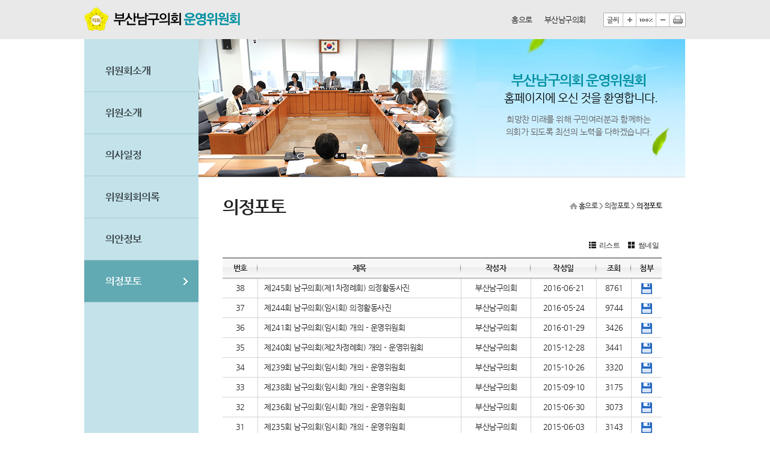

--- FILE ---
content_type: text/html; charset=UTF-8
request_url: https://council.bsnamgu.go.kr/standing/board/bbs?bbs_id=gallery&reform=list&list_style=list&page=6&flag=&keyword=&search_code=C101&filter=latest
body_size: 24091
content:
<!DOCTYPE html>
<html lang="ko">
	<head>
	<meta charset="utf-8">
	<meta http-equiv="X-UA-Compatible" content="IE=edge" />
	<meta name="viewport" content="width=device-width, initial-scale=1" />
	<!--
	<meta http-equiv="Cache-Control" content="no-cache" />
	<meta http-equiv="Pragma" content="no-cache" />
	<meta http-equiv="imagetoolbar" content="no" />
	-->
	<meta name="robots" content="index,follow" />
	<meta name="subject" content="부산광역시 남구의회 - 운영위원회 홈페이지 : 의정포토 > 목록" />
	<meta name="keywords" content="대한민국,부산광역시 남구의회,운영위원회 홈페이지,의정포토 > 목록" />
	<meta name="description" content="부산광역시 남구의회 - 운영위원회 홈페이지 : 의정포토 > 목록" />
	<meta name="copyright" content="Copyright 2016 NAM-GU DISTRICT COUNCIL BUSAN METROPOLITAN CITY.  & jeyun corp." />
	<meta name="classification" content="internet" />
	<meta name="language" content="ko" />
	<title>목록 > 의정포토 > 부산광역시 남구의회의회 - 운영위원회 홈페이지</title>
	<link rel="stylesheet" type="text/css" href="/css/bootstrap.css" />
	<link rel="stylesheet" type="text/css" href="/css/bootstrap-theme.css" />
	<link rel="stylesheet" type="text/css" href="/css/common.css?1764545776" />
	<link rel="stylesheet" type="text/css" href="/css/board.css?1764545776" /> 
	<link rel="stylesheet" type="text/css" href="/css/standing/layout.css?1764545776" />
	<link rel="stylesheet" type="text/css" href="/css/standing/content.css?1764545776" />
	
	<link rel="stylesheet" type="text/css" href="/vendor/jquery/jquery_ui/jquery-ui.theme.min.css" />
	<!-- <link rel="stylesheet" type="text/css" href="/vendor/plugins/fullcalendar/fullcalendar.css" /> -->
	<link rel="stylesheet" type="text/css" href="/vendor/jquery/jquery_ui/jquery-ui.min.css" />

			<link rel="stylesheet" type="text/css" href="/css/calendar.css?1764545776" />
	
	<script src="/js/jquery.js"></script>
	<script src="/js/basic.js"></script>
	<script src="/js/js_rolling.js"></script>
	<script src="/js/jquery.cycle.all.min.js"></script>
	<script src="/js/bootstrap.min.js"></script>

	<!--[if lt IE 9]>
		<script src="http://css3-mediaqueries-js.googlecode.com/svn/trunk/css3-mediaqueries.js"></script>
		<script src="https://oss.maxcdn.com/html5shiv/3.7.2/html5shiv.min.js"></script>
		<script src="https://oss.maxcdn.com/respond/1.4.2/respond.min.js"></script>
	<![endif]-->

<!-- bbs -->
<!-- gallery -->
</head>
<body id="bg_sub">

<!-- 헤더  -->
<div id="headArea">
	<div id="header">
		<p id="skip-navigation"><a href="#fontSize" id="top">본문바로가기</a></p>
		<div class="m allmenu" >
			<button type="button" class="btn btn-default " aria-label="Justify" data-toggle="collapse" data-target="#navbar" aria-expanded="false" aria-controls="navbar">
				<span class="glyphicon glyphicon-align-justify" aria-hidden="true"></span>
			</button>
		</div>

		<h1><a href="/standing/main?search_code=C101"><img src="/images/standing/common/C101.png" alt="부산남구의회 운영위원회" /></a></h1>

		<div class="m home">
			<a href="/standing/main?search_code=C101" class="btn btn-default" aria-label="Home">
				<span class="glyphicon glyphicon-home" aria-hidden="true"></span>
				<span class="hide">HOME</span>
			</a>
		</div>

		<h2 class="skip">상단 사용자메뉴</h2>
		<div id="lnb" class="w">
			
			<!-- 글로벌링크 -->
			<h3 class="skip">글로벌링크</h3>
			<ul id="global">
				<li class="start"><a href="/standing/main?search_code=C101">홈으로</a></li>
				<li class="end"><a href="/" target="_blank" title="부산남구의회 새창열림">부산남구의회</a></li>
			</ul>
			
			<!-- 글자크기조절-->
			<div id="font_control">
				<ul>
					<li><img src="/images/standing/common/tit_font.gif" alt="글씨" /></li>
					<li><a href="#global" onclick="zoom_it(1);" title="글자크기를 한단계 확대합니다." ><img src="/images/standing/common/btn_big.gif" alt="글자크기를 한단계 확대"/></a></li>
					<li><a href="#global" onclick="window.location.reload();" title="글자크기를 기본크기로 변경합니다."><img src="/images/standing/common/btn_def.gif" alt="글자크기를 기본크기로 변경" /></a></li>
					<li><a href="#global" onclick="zoom_it(-1);" title="글자크기를 한단계 축소합니다."><img src="/images/standing/common/btn_small.gif" alt="글자크기를 한단계 축소" /></a></li>
					<li><a href="/standing/preview/sub_preview?pagetitle=%EC%9D%98%EC%A0%95%ED%8F%AC%ED%86%A0+%3E+%EB%B6%80%EC%82%B0%EA%B4%91%EC%97%AD%EC%8B%9C+%EB%82%A8%EA%B5%AC%EC%9D%98%ED%9A%8C" onclick="window.open(this.href, 'printPage', 'width=800,height=600,top=100,left=100,scrollbars=yes,resizable=no'); return false;" target="_blank" title="현재페이지를 인쇄합니다.(새창열림)" ><img src="/images/standing/common/btn_print.gif" alt="프린트" /></a></li>
				</ul>
				<noscript>
					<p id="font_acc"><a href="/kr/guide/cms?cms_id=wap3">글자크기안내</a></p>
				</noscript>
			</div>
		</div>
	</div>

</div>
<div id="navmenu" class="m">
	<ul id="navbar" class="nav navbar-nav collapse" aria-expanded="false">
			<li class='menu1 first current'><a href='/standing/intro?search_code=C101' title='위원회소개 바로가기'>위원회소개</a>
		<div class='menu'>
		</div>
	</li>
	<li class='menu2 current'><a href='/standing/member?search_code=C101' title='위원소개 바로가기'>위원소개</a>
		<div class='menu'>
		</div>
	</li>
	<li class='menu3 current'><a href='/standing/agenda?search_code=C101' title='의사일정 바로가기'>의사일정</a>
		<div class='menu'>
		</div>
	</li>
	<li class='menu4 current'><a href='/standing/minutes?search_code=C101' title='위원회회의록 바로가기'>위원회회의록</a>
		<div class='menu'>
		</div>
	</li>
	<li class='menu5 current'><a href='/standing/bill?search_code=C101' title='의안정보 바로가기'>의안정보</a>
		<div class='menu'>
		</div>
	</li>
	<li class='menu6 last current_on'><a href='/standing/board/bbs?bbs_id=gallery&search_code=C101' title='의정포토 바로가기'>의정포토</a>
		<div class='menu'>
		</div>
	</li>
	</ul>
</div>
<!-- //헤더  -->
<!-- //메인메뉴 -->
<div id="containerArea">
	<div id="container">
	<!-- 메인메뉴 -->
		<h2 class="skip">상단 사용자메뉴</h2>
		<div id="mainmenu" class="w">
			<ul id="topmenu">
				<li class='menu1 first current'><a href='/standing/intro?search_code=C101' title='위원회소개 바로가기'>위원회소개</a>
		<div class='menu'>
		</div>
	</li>
	<li class='menu2 current'><a href='/standing/member?search_code=C101' title='위원소개 바로가기'>위원소개</a>
		<div class='menu'>
		</div>
	</li>
	<li class='menu3 current'><a href='/standing/agenda?search_code=C101' title='의사일정 바로가기'>의사일정</a>
		<div class='menu'>
		</div>
	</li>
	<li class='menu4 current'><a href='/standing/minutes?search_code=C101' title='위원회회의록 바로가기'>위원회회의록</a>
		<div class='menu'>
		</div>
	</li>
	<li class='menu5 current'><a href='/standing/bill?search_code=C101' title='의안정보 바로가기'>의안정보</a>
		<div class='menu'>
		</div>
	</li>
	<li class='menu6 last current_on'><a href='/standing/board/bbs?bbs_id=gallery&search_code=C101' title='의정포토 바로가기'>의정포토</a>
		<div class='menu'>
		</div>
	</li>
			</ul>
			<script>
				//<![CDATA[
					$(function(){
						$("#search_code").change(function(){
							location.href = "/standing/main?search_code="+$(this).val();
						});
					});
					initNavigation();
				//]]>
			</script>
		</div>
		<hr /><div id="subRight">
	<div id="visual" class="w">
		<div class="slogan">
			<strong>부산남구의회 운영위원회</strong>
			<span>홈페이지에 오신 것을 환영합니다.</span>
			<p>희망찬 미래를 위해 구민여러분과 함께하는 <br />의회가 되도록 최선의 노력을 다하겠습니다.</p>
		</div>
		<img src="/images/standing/common/subvisual_C101.jpg?ver=251126" alt="" />
	</div>
	<!-- 프린트영역 -->
	<div id="content">
		<div id="pageInfo">
			<div class="pageTitle">
				<h3>의정포토</h3>
			</div>
						<p class="loc w"><a href="/standing/main?search_code=C101" title="홈페이지로 바로가기">홈으로</a> &gt; 의정포토 &gt; <span class="loc_current">의정포토</span></p>
					</div>
		<!-- 글자크기조절 -->
		<div id="fontSize">
			<div id="sub_default"><div id="sub_gallery">
		<div class="board_btn">
		<ul>
			<li><a href="/standing/board/bbs?bbs_id=gallery&list_style=list&page=6&flag=&keyword=&search_code=C101&filter=latest" class="btn btn-default btn-xs" title="리스트 형태로 보기"><i class='glyphicon glyphicon-th-list pr5'></i><span>리스트</span></a></li>
			<li><a href="/standing/board/bbs?bbs_id=gallery&list_style=&page=6&flag=&keyword=&search_code=C101&filter=latest" class="btn btn-default btn-xs" title="썸네일 형태로 보기"><i class='glyphicon glyphicon-th-large pr5'></i><span>썸네일</span></a></li>
		</ul>
	</div>
		<!-- 공공누리 유형 -->
	
	
	
		<table class="board_list bbs_gallery">
		<caption>의정포토 글목록 - 각항목은 번호, 제목, 작성자, 작성일, 조회수, 첨부파일로 구분됨 제목클릭시 상세페이지로 이동</caption>
		<colgroup>
				<col style="width: 8%">
				<col style="width: auto">
				<col style="width: 16%">
				<col style="width: 15%">
				<col style="width: 8%">
				<col style="width: 7%">
				<!--
				<col width="8%" />
				<col width="*" />
				<col width="16%" />
				<col width="15%" />
				<col width="8%" />
				<col width="7%" />
				-->
			</colgroup>
		<thead>
			<tr>
				<th scope="col">번호</th>
				<th scope="col">제목</th>
				<th scope="col">작성자</th>
				<th scope="col">작성일</th>
				<th scope="col">조회</th>
				<th scope="col" class="last-child">첨부</th>
			</tr>
		</thead>
		<tbody>
		
		
			<tr>
				<td>38</td>
				<td class="con">
										<a href="?bbs_id=gallery&reform=view&uid=7B0EC6352E1A76AF120FDCF9DAA94452&list_style=list&page=6&flag=&keyword=&search_code=C101&filter=latest" title="제245회 남구의회(제1차정례회) 의정활동사진 내용보기">제245회 남구의회(제1차정례회) 의정활동사진</a>									</td>
				
				
											<td class="author"><span title="부산남구의회">부산남구의회</span></td>
							
														
							
				
				<td class="date"><span title="2016년 6월 21일 14시 23분">2016-06-21</span></td>
				<td>8761</td>
				<td class="last-child"><img class='attach' src='/images/board/file.gif' alt='첨부파일 있음' /></td>
			</tr>

		
			<tr>
				<td>37</td>
				<td class="con">
										<a href="?bbs_id=gallery&reform=view&uid=3F42A69AF4766BE17E46CAA1235AB65E&list_style=list&page=6&flag=&keyword=&search_code=C101&filter=latest" title="제244회 남구의회(임시회) 의정활동사진 내용보기">제244회 남구의회(임시회) 의정활동사진</a>									</td>
				
				
											<td class="author"><span title="부산남구의회">부산남구의회</span></td>
							
														
							
				
				<td class="date"><span title="2016년 5월 24일 14시 29분">2016-05-24</span></td>
				<td>9744</td>
				<td class="last-child"><img class='attach' src='/images/board/file.gif' alt='첨부파일 있음' /></td>
			</tr>

		
			<tr>
				<td>36</td>
				<td class="con">
										<a href="?bbs_id=gallery&reform=view&uid=C003F58F604833BA091C3CDE06CC54CE&list_style=list&page=6&flag=&keyword=&search_code=C101&filter=latest" title="제241회 남구의회(임시회) 개의 - 운영위원회 내용보기">제241회 남구의회(임시회) 개의 - 운영위원회</a>									</td>
				
				
											<td class="author"><span title="부산남구의회">부산남구의회</span></td>
							
														
							
				
				<td class="date"><span title="2016년 1월 29일 00시 00분">2016-01-29</span></td>
				<td>3426</td>
				<td class="last-child"><img class='attach' src='/images/board/file.gif' alt='첨부파일 있음' /></td>
			</tr>

		
			<tr>
				<td>35</td>
				<td class="con">
										<a href="?bbs_id=gallery&reform=view&uid=AB83C7E33089297521C8BB2977A7EF78&list_style=list&page=6&flag=&keyword=&search_code=C101&filter=latest" title="제240회 남구의회(제2차정례회) 개의 - 운영위원회 내용보기">제240회 남구의회(제2차정례회) 개의 - 운영위원회</a>									</td>
				
				
											<td class="author"><span title="부산남구의회">부산남구의회</span></td>
							
														
							
				
				<td class="date"><span title="2015년 12월 28일 00시 00분">2015-12-28</span></td>
				<td>3441</td>
				<td class="last-child"><img class='attach' src='/images/board/file.gif' alt='첨부파일 있음' /></td>
			</tr>

		
			<tr>
				<td>34</td>
				<td class="con">
										<a href="?bbs_id=gallery&reform=view&uid=87F24B9ACEE23DE832E933920B40E0F0&list_style=list&page=6&flag=&keyword=&search_code=C101&filter=latest" title="제239회 남구의회(임시회) 개의 - 운영위원회 내용보기">제239회 남구의회(임시회) 개의 - 운영위원회</a>									</td>
				
				
											<td class="author"><span title="부산남구의회">부산남구의회</span></td>
							
														
							
				
				<td class="date"><span title="2015년 10월 26일 00시 00분">2015-10-26</span></td>
				<td>3320</td>
				<td class="last-child"><img class='attach' src='/images/board/file.gif' alt='첨부파일 있음' /></td>
			</tr>

		
			<tr>
				<td>33</td>
				<td class="con">
										<a href="?bbs_id=gallery&reform=view&uid=726BAE67D6C986692125623D4D4222AB&list_style=list&page=6&flag=&keyword=&search_code=C101&filter=latest" title="제238회 남구의회(임시회) 개의 - 운영위원회 내용보기">제238회 남구의회(임시회) 개의 - 운영위원회</a>									</td>
				
				
											<td class="author"><span title="부산남구의회">부산남구의회</span></td>
							
														
							
				
				<td class="date"><span title="2015년 9월 10일 00시 00분">2015-09-10</span></td>
				<td>3175</td>
				<td class="last-child"><img class='attach' src='/images/board/file.gif' alt='첨부파일 있음' /></td>
			</tr>

		
			<tr>
				<td>32</td>
				<td class="con">
										<a href="?bbs_id=gallery&reform=view&uid=DD6A34913B581FAFDB92931390B01916&list_style=list&page=6&flag=&keyword=&search_code=C101&filter=latest" title="제236회 남구의회(임시회) 개의 - 운영위원회 내용보기">제236회 남구의회(임시회) 개의 - 운영위원회</a>									</td>
				
				
											<td class="author"><span title="부산남구의회">부산남구의회</span></td>
							
														
							
				
				<td class="date"><span title="2015년 6월 30일 00시 00분">2015-06-30</span></td>
				<td>3073</td>
				<td class="last-child"><img class='attach' src='/images/board/file.gif' alt='첨부파일 있음' /></td>
			</tr>

		
			<tr>
				<td>31</td>
				<td class="con">
										<a href="?bbs_id=gallery&reform=view&uid=A234FC8366DA0B1CFC75935A2CB61050&list_style=list&page=6&flag=&keyword=&search_code=C101&filter=latest" title="제235회 남구의회(임시회) 개의 - 운영위원회 내용보기">제235회 남구의회(임시회) 개의 - 운영위원회</a>									</td>
				
				
											<td class="author"><span title="부산남구의회">부산남구의회</span></td>
							
														
							
				
				<td class="date"><span title="2015년 6월 3일 00시 00분">2015-06-03</span></td>
				<td>3143</td>
				<td class="last-child"><img class='attach' src='/images/board/file.gif' alt='첨부파일 있음' /></td>
			</tr>

		
			<tr>
				<td>30</td>
				<td class="con">
										<a href="?bbs_id=gallery&reform=view&uid=1E6C6A80737966B4D5A1A833F1500813&list_style=list&page=6&flag=&keyword=&search_code=C101&filter=latest" title="제232회 남구의회(임시회) 개의 - 운영위원회 내용보기">제232회 남구의회(임시회) 개의 - 운영위원회</a>									</td>
				
				
											<td class="author"><span title="부산남구의회">부산남구의회</span></td>
							
														
							
				
				<td class="date"><span title="2015년 3월 6일 00시 00분">2015-03-06</span></td>
				<td>3203</td>
				<td class="last-child"><img class='attach' src='/images/board/file.gif' alt='첨부파일 있음' /></td>
			</tr>

		
			<tr>
				<td>29</td>
				<td class="con">
										<a href="?bbs_id=gallery&reform=view&uid=0F404C985D5360BD28D972BDCED19254&list_style=list&page=6&flag=&keyword=&search_code=C101&filter=latest" title="제231회 남구의회(제2차정례회) 개의 - 운영위원회  내용보기">제231회 남구의회(제2차정례회) 개의 - 운영위원회 </a>									</td>
				
				
											<td class="author"><span title="부산남구의회">부산남구의회</span></td>
							
														
							
				
				<td class="date"><span title="2014년 12월 24일 00시 00분">2014-12-24</span></td>
				<td>3236</td>
				<td class="last-child"><img class='attach' src='/images/board/file.gif' alt='첨부파일 있음' /></td>
			</tr>

		
			<tr>
				<td>28</td>
				<td class="con">
										<a href="?bbs_id=gallery&reform=view&uid=6B15286C1DC92FD56187D509140EB381&list_style=list&page=6&flag=&keyword=&search_code=C101&filter=latest" title="제230회 남구의회(임시회) 개의 - 운영위원회  내용보기">제230회 남구의회(임시회) 개의 - 운영위원회 </a>									</td>
				
				
											<td class="author"><span title="부산남구의회">부산남구의회</span></td>
							
														
							
				
				<td class="date"><span title="2014년 11월 6일 00시 00분">2014-11-06</span></td>
				<td>2991</td>
				<td class="last-child"><img class='attach' src='/images/board/file.gif' alt='첨부파일 있음' /></td>
			</tr>

		
			<tr>
				<td>27</td>
				<td class="con">
										<a href="?bbs_id=gallery&reform=view&uid=8804E7F97FC15EAD0A9B6E4E4AB35D1F&list_style=list&page=6&flag=&keyword=&search_code=C101&filter=latest" title="제229회 남구의회(제1차정례회) 개의 - 운영위원회 내용보기">제229회 남구의회(제1차정례회) 개의 - 운영위원회</a>									</td>
				
				
											<td class="author"><span title="부산남구의회">부산남구의회</span></td>
							
														
							
				
				<td class="date"><span title="2014년 9월 22일 00시 00분">2014-09-22</span></td>
				<td>3002</td>
				<td class="last-child"><img class='attach' src='/images/board/file.gif' alt='첨부파일 있음' /></td>
			</tr>

				</tbody>
	</table>
	<div id='pagingNav'><a class='num' href='/standing/board/bbs?bbs_id=gallery&reform=list&list_style=list&page=1&flag=&keyword=&search_code=C101&filter=latest' title='1 페이지로 이동'>1</a><a class='num' href='/standing/board/bbs?bbs_id=gallery&reform=list&list_style=list&page=2&flag=&keyword=&search_code=C101&filter=latest' title='2 페이지로 이동'>2</a><a class='num' href='/standing/board/bbs?bbs_id=gallery&reform=list&list_style=list&page=3&flag=&keyword=&search_code=C101&filter=latest' title='3 페이지로 이동'>3</a><a class='num' href='/standing/board/bbs?bbs_id=gallery&reform=list&list_style=list&page=4&flag=&keyword=&search_code=C101&filter=latest' title='4 페이지로 이동'>4</a><a class='num' href='/standing/board/bbs?bbs_id=gallery&reform=list&list_style=list&page=5&flag=&keyword=&search_code=C101&filter=latest' title='5 페이지로 이동'>5</a><a class='num_current' title='현재 페이지'>6</a><a class='num' href='/standing/board/bbs?bbs_id=gallery&reform=list&list_style=list&page=7&flag=&keyword=&search_code=C101&filter=latest' title='7 페이지로 이동'>7</a><a class='num' href='/standing/board/bbs?bbs_id=gallery&reform=list&list_style=list&page=8&flag=&keyword=&search_code=C101&filter=latest' title='8 페이지로 이동'>8</a><a class='num' href='/standing/board/bbs?bbs_id=gallery&reform=list&list_style=list&page=9&flag=&keyword=&search_code=C101&filter=latest' title='9 페이지로 이동'>9</a></div>	<div class="board_btn">
		<div class="pull-left"><strong>게시물</strong> : <span>38 ~ 27</span> / <strong>98</strong></div>
			</div>
	<div class="pt20 w-min700 text-center" id="search_area"><div class='board_search' id='search_box'>
	<form id='search_form' name='search_form' method='GET' action='/standing/board/bbs'>
		<fieldset>
			<legend class='skip'>게시물검색</legend>
			<input type='hidden' name='bbs_id' value='gallery' />
			<input type='hidden' name='reform' value='list' />
			<input type='hidden' name='list_style' value='list' />
			<input type='hidden' name='page' value='6' />
			<input type='hidden' name='search_code' value='C101' />
			<input type='hidden' name='filter' value='latest' />
			<label for='flag' class='skip'>검색조건</label>
			<select id='flag' name='flag' title='키워드 검색 조건 선택상자'>
			<option value='all' title='전체'>전체</option>
				<option value='sc' title='제목+내용'>제목+내용</option>
				<option value='subject' title='제목'>제목</option>
				<option value='content' title='내용'>내용</option>
				<option value='name' title='작성자'>작성자</option>
			</select>
			<input type='text' id='key' name='keyword' value='' title='키워드 입력상자' />
			<input type='image' src='/images/board/btn_search.gif' alt='키워드 검색'  title='키워드 검색' />
		</fieldset>
	</form>
</div>
</div></div></div>
</div>
</div>
</div>
</div>
</div><hr />
<h2 class="skip">주소 및 연락처, 저작권정보</h2>
<div id="footArea">
	<div id="footer">
		<div class="info">
			<address>(48452) 부산광역시 남구 못골로 19(대연동 ) / 사무국 전화번호 : 051-607-6631~5, 6521~9(평일 09:00~18:00/ 점심시간:12:00~13:00) / 팩스 : 051-607-4089</address>
			<p class="copyright">COPYRIGHT 2016 NAM-GU DISTRICT COUNCIL BUSAN METROPOLITAN CITY. ALL RIGHTS RESERVED</p>
		</div>
		<div class="linksite">
			<fieldset>
				<legend>상임위원회홈페이지</legend>
				<select id="search_code" name="search_code" title="선택한 상임위원회 홈페이지로 이동합니다.">
						<option value='' title='위원회 선택'>위원회 선택</option>
	<option value='C101' title='운영위원회'>운영위원회</option>
	<option value='C201' title='총무위원회'>총무위원회</option>
	<option value='C601' title='주민복지도시위원회'>주민복지도시위원회</option>
	<option value='C801' title='기획행정위원회'>기획행정위원회</option>
	<option value='C901' title='경제복지도시위원회'>경제복지도시위원회</option>
	<option value='E011' title='예산결산특별위원회'>예산결산특별위원회</option>
				</select>
							</fieldset>
		</div>
		<a href="/kr/main" class="m council">부산남구의회 바로가기</a>
	</div>
</div>
<!-- bbs -->
<!-- gallery -->
<!-- Piwik -->
<script>
  var _paq = _paq || [];
  _paq.push(["trackPageView"]);
  _paq.push(["enableLinkTracking"]);

  (function() {
    var u=(("https:" == document.location.protocol) ? "https" : "http") + "://council.bsnamgu.go.kr/piwik/";
    _paq.push(["setTrackerUrl", u+"piwik.php"]);
    _paq.push(["setSiteId", "1"]);
    var d=document, g=d.createElement("script"), s=d.getElementsByTagName("script")[0]; g.type="text/javascript";
    g.defer=true; g.async=true; g.src=u+"piwik.js"; s.parentNode.insertBefore(g,s);
  })();
</script>
<!-- End Piwik Code -->
</body>
</html>

--- FILE ---
content_type: text/css
request_url: https://council.bsnamgu.go.kr/css/board.css?1764545776
body_size: 23792
content:
@charset "utf-8";

/* 공공누리 */

.nuri {
    width: 100%;
}

.nuri li {
    border: 1px solid #ccc;
    padding: 15px 20px;
    margin-bottom: 10px;
    line-height: 32px;
}

.nuri li img {
    margin-right: 15px;
}

/* 공공누리 회의록 */
.nuri_assembly {
    float:left; width: 100%;
}

.nuri_assembly ul{
    float:left; width: 100%;
}

.nuri_assembly li {
    position:relative;
		overflow:hidden;
		border: 1px solid #ccc;
    padding: 15px 20px;
    margin-bottom: 10px;

	/* 2025.08.20 추가 */
display: inline-flex;
    align-items: center;
    justify-content: center;
    gap: 2rem;
    width: calc(100% - 40px);
    flex-wrap: wrap;
 }

.nuri_assembly li img {
    float:left;
    width:140px;
}

.nuri_assembly li p {
    float:right;
		width:520px;
}

/* 글목록*/

.board_list {
    clear: both;
    width: 100%;
    margin: 0 0 20px 0;
    border-spacing: 0;
    border-collapse: collapse;
    background: url(/images/board/bg_th.gif) repeat-x;
    background-size: auto 37px;
}

.board_list th {
    padding: 6px 5px 6px 5px;
    text-align: center;
    font-weight: bold;
    border-top: 2px solid #909090;
    border-bottom: 1px solid #909090;
    background: url(/images/board/bg_th_list.gif) no-repeat 100% 50%;
}

.board_list .end,
.board_list .last-child {
    background: none;
    border-right: none;
}

.board_list td {
    padding: 6px 5px 6px 5px;
    text-align: center;
    border-right: 1px solid #d4d4d4;
    border-bottom: 1px solid #d4d4d4;
    background: none;
}

.board_list .notice,
.board_list .notice a {
    font-weight: bold;
    color: #06609f;
}

.board_list .notice_tit span {
    display: inline-block;
    padding: 3px;
    background: #06609f;
    font-weight: normal;
    color: #fff;
}

.board_list .con {
    text-align: left;
    padding: 6px 5px 6px 10px;
}

.board_list .none {
    padding: 20px 0;
    border-right: none;
}

.board_list .del_reason {
    font-size: 12px;
    vertical-align: middle
}

.board_list .del_reason i {
    display: inline-block;
    margin-right: 3px;
    color: #fd3223
}


/* 글목록 */

.normal_list {
    clear: both;
    width: 100%;
    margin: 0 0 25px 0;
    border-spacing: 0;
    border-collapse: collapse;
    text-align: center;
    table-layout: fixed;
}

.normal_list thead th,
.normal_list .subject,
.normal_list .subject2 {
    padding: 7px 0 7px 0;
    border: 1px solid #dbdbdb;
    background: #fff;
    font-weight: bold;
}

.normal_list tbody th {
    border: 1px solid #ccc;
    font-weight: bold;
}

.normal_list td {
    padding: 6px 5px 6px;
    border: 1px solid #ccc;
}

.normal_list .con {
    text-align: left;
    padding: 6px 10px 6px 13px;
}

.normal_list .none {
    padding: 20px 0;
    border-right: none;
}

.normal_list .comment {
    background: #f7f7f7;
    text-align: left;
    padding: 10px;
}


/* 글목록 */

.normal_list2 {
    clear: both;
    width: 100%;
    margin: 0 0 25px 0;
    border-spacing: 0;
    border-collapse: collapse;
    text-align: center;
    table-layout: fixed;
    border-top: 2px solid #666;
}

.normal_list2 thead th {
    padding: 8px 0 7px 0;
    border: 1px solid #dbdbdb;
    background: #f9f9f9;
    font-weight: bold;
    border-left: none;
}

.normal_list2 tbody th {
    border: 1px solid #dbdbdb;
    font-weight: bold;
    border-left: none;
}

.normal_list2 td {
    padding: 7px 5px 7px;
    border: 1px solid #dbdbdb;
    border-left: none;
}

.normal_list2 .last-child,
.normal_list2 .end {
    border-right: none;
}

.normal_list2 td.ellipsis {
    overflow: hidden;
    text-overflow: ellipsis;
    white-space: nowrap;
}


/* 글보기 */

.board_view {
    clear: both;
    width: 100%;
    margin: 0 0 20px 0;
    border-spacing: 0;
    border-collapse: collapse;
    background: url(/images/board/bg_th.gif) repeat-x;
}

.board_view thead th {
    padding: 6px 5px 6px 5px;
    text-align: center;
    font-weight: bold;
    border-top: 2px solid #909090;
    border-bottom: 1px solid #909090;
    background: url(/images/board/bg_th_list.gif) no-repeat 100% 50%;
}

.board_view tbody th {
    border-bottom: 1px solid #d4d4d4;
}

.board_view td {
    padding: 6px 0 5px 0px;
    color: #666;
    text-align: center;
    border-bottom: 1px solid #d4d4d4;
    background: none;
}

.board_view .last-child {
    background: none;
}

.board_view .subject {
    color: #555;
    line-height: 1.4em;
    font-weight: bold;
    background: #f7f7f7;
    padding: 5px 0 5px 0;
    border-right: 1px solid #d4d4d4;
}

.board_view .subject2 {
    color: #555;
    line-height: 1.4em;
    font-weight: bold;
    background: #f7f7f7;
    border-right: 1px solid #d4d4d4;
    border-left: 1px solid #d4d4d4;
}

.board_view .comment {
    background: #f7f7f7;
    text-align: left;
    padding: 10px;
	max-width:762px;
	box-sizing:border-box;
}

.board_view .comment textarea {
    width: 98%;
    height: 200px;
}


/* 글쓰기 내용 */

.board_view td input.file {
    width: 100%;
    background: #fff;
}


/* 글쓰기 첨부파일 */

.board_view td input {
    margin: 0 0 3px 0;
}


/* 글쓰기 input 박스 */

.board_view td img {
    max-width: 100%;
    vertical-align: middle;
}

.board_view .con {
    text-align: left;
    padding: 5px 10px 2px 12px;
}

.board_view .pic {
    width: 650px;
    margin: 10px auto 0 auto;
    padding: 3px;
    text-align: center;
    background: #fff;
    border: 1px solid #ccc;
}

.board_view .pic img {
    width: 650px;
}

.board_view .info {
    width: 650px;
    margin: 10px auto 0 auto;
    padding: 3px;
    text-align: center;
}

.board_view .txt {
    width: 636px;
    margin: 10px auto 0 auto;
    padding: 10px;
    text-align: left;
    background: #fff;
    border: 1px solid #ccc;
}

.board_view .pdf_link {
    margin: 0 auto;
}

.attached_file {
    display: inline-block !important;
}

.board_contents ul {
    list-style: circle inside;
    margin: 0;
    padding: 0;
}

.board_contents ol {
    list-style: decimal inside;
    margin: 0;
    padding: 0;
}

.board_contents ul li,
.board_contents ol li {
    list-style: inherit;
}

.board_contents ul li,
.board_contents ol li,
.board_contents p {
    line-height: 1.5em;
    letter-spacing: 0.1px;
    font-family: "Nanum Gothic";
}

.board_contents li span,
.board_contents p span {
    font-size: 100%;
    font-family: "Nanum Gothic";
}


/* 글쓰기 */

.board_write {
    clear: both;
    width: 100%;
    border-spacing: 0;
    border-collapse: collapse;
    background: url(/images/board/bg_th.gif) repeat-x;
}

.board_write thead th {
    padding: 5px 5px 5px 5px;
    text-align: center;
    font-weight: bold;
    border-top: 2px solid #909090;
    border-bottom: 1px solid #909090;
    background: url(/images/board/bg_th_list.gif) no-repeat 100% 50%;
}

.board_write td {
    padding: 6px 0 5px 0px;
    color: #666;
    text-align: center;
    border-bottom: 1px solid #d4d4d4;
}

.board_write .last-child {
    background: none;
    border-right: none;
}

.board_write .subject {
    font-weight: bold;
    background: #f1f1f1;
    border-right: 1px solid #d4d4d4;
    border-bottom: 1px solid #d4d4d4;
}

.board_write .subject2 {
    font-weight: bold;
    background: #f1f1f1;
    border-right: 1px solid #d4d4d4;
    border-left: 1px solid #d4d4d4;
    border-bottom: 1px solid #d4d4d4;
}

.board_write .write_subject {
    width: 90%;
}

.board_write td.comment {
    background: #f7f7f7;
    text-align: left;
    padding: 10px;
}

.board_write td.comment textarea {
    width: 98%;
    height: 200px;
}


/* 글쓰기 내용 */

.board_write td input.file {
    width: 100%;
    background: #fff;
}


/* 글쓰기 첨부파일 */

.board_write td input {
    margin: 0 0 3px 0;
}


/* 글쓰기 input 박스 */

.board_write .con {
    text-align: left;
    padding: 5px 10px 2px 15px;
}

.board_write p.attached_file img {
    max-width: 90px;
    max-height: 64px;
}


/* 비밀번호 */

#password {
    clear: both;
    width: 90%;
    margin: 0 auto;
    padding: 10px;
    border-top: 2px solid #d4d4d4;
    border-bottom: 1px solid #d4d4d4;
}

#password .detail {
    margin: 0 0 5px 0;
}

#password .detail .title {
    margin: 0 0 10px 0;
}

#password .btn {
    margin: 25px 0 0 0;
    text-align: center;
}


/* 게시물검색 */

.board_search {
    clear: both;
    width: 100%;
    height: auto;
    margin: 10px 0 0 0;
    padding: 10px 0 10px;
    text-align: center;
    background: #f9f9f9;
    border-top: 1px solid #ccc;
    border-bottom: 1px solid #ccc;
}

.board_search form .search {
    padding: 0 10px 0 0;
    text-align: center;
}

.board_search form select {
    height: 35px;
    background: #fafafa;
}

.board_search .btnSearch {
    padding: 0 0 0 5px;
    border: 0;
}

.board_search #key {
    height: 35px;
    line-height: 35px;
}

.board_search * {
    vertical-align: middle;
}

.board_search2 {
    overflow: hidden;
    width: 100%;
    padding: 0 0 10px 0;
    border-bottom: 1px solid #dbdbdb;
}

.board_search2 * {
    float: left;
}

.board_search2 form {
    float: right;
    width: 410px;
}

.board_search2 select {
    width: 90px;
    height: 30px;
    padding: 2px;
    margin: 0 4px 0 0;
    line-height: 30px;
    border: 1px solid #bfbfbf;
    background: #fff;
}

.board_search2 input[type="text"] {
    width: 229px;
    height: 29px;
    margin: 0 4px 0 0;
    line-height: 29px;
    border: 1px solid #bfbfbf;
}

#sub_gallery .boardSearch {
    overflow: hidden;
    width: 100%;
    height: 20px;
    border-bottom: 2px solid #8da6d1;
    padding: 0 0 10px 0;
    margin: 0 0 23px 0;
}

#sub_gallery .total {
    float: left;
}

#sub_gallery .boardSearch fieldset {
    float: right;
}

#sub_gallery .boardSearch select {
    width: 78px;
    border: 1px solid #7f9db9;
    line-height: 18px;
    height: 18px;
}

#sub_gallery .boardSearch #key {
    width: 110px;
    height: 16px;
    line-height: 16px;
    margin: 0;
    padding: 0;
}

#sub_gallery .none {
    padding: 50px 0;
    background: #f9f9f9;
    border-top: 1px solid #ccc;
    border-bottom: 1px solid #ccc;
    text-align: center;
}


/* 게시판 버튼 */

.board_btn {
    clear: both;
    width: 100%;
    margin: 0 0 10px 0;
    padding: 10px 0 0 0;
    text-align: right;
    font-family: Tahoma, Sans-serif;
    font-size: 0.9em;
    overflow: hidden;
}

.board_btn ul {
    float: right;
    text-align: right;
}

.board_btn li {
    float: left;
    margin: 0 0 0 4px;
}


/* normal table */

.normal {
    width: 100%;
    border-collapse: collapse;
}

.normal th {
    text-align: center;
    padding: 5px 0 5px 0;
    background-color: #f7f7f7;
    border-top: 1px solid #d5d5d5;
    border-bottom: 1px solid #d5d5d5;
    border-right: 1px solid #d5d5d5;
    font-weight: bold;
}

.normal td {
    padding: 0 0 0 1em;
    border-top: 1px solid #d5d5d5;
    border-bottom: 1px solid #d5d5d5;
}


/* 포토갤러리 */

.photo {
    clear: both;
    overflow: hidden;
    width: 100%;
    border-bottom: 1px solid #d9d9d9;
    text-align: center;
}

.photo li {
    float: left;
    width: 178px;
    padding: 0 0.85em 1.5em 0.85em;
}

.photo li p.pic {
    width: 151px;
    margin: 0;
    padding: 5px;
    background: #f5f5f5;
    border: 1px solid #eaeaea;
}

.photo li p.pic a {
    display: inline-block;
    width: 149px;
    height: 100px;
    border: 1px solid #fff;
}

.photo li p.pic a img {
    width: 149px;
    height: 99px;
}

.photo li p.day,
.photo li p.date {
    padding: 5px 0 0 14px;
    text-align: left;
    color: #9d7b4f;
    font-weight: bold;
    background: url(/images/board/ico_date.gif) no-repeat 0 8px;
}

.photo li p.title {
    padding: 0 0 0 14px;
    text-align: left;
    background: url(/images/board/ico_title.gif) no-repeat 0 4px;
}

table.bbs_gallery div#attach_content_container {
    margin: 0 auto 10px;
    max-width: 700px;
}


/* 160325 배장호 */

table.bbs_gallery div#attach_content_container li.image_list p.comment {
    padding: 10px 0;
}

table.bbs_gallery div#attach_content_container li.image_list p.comment.text-left {
    text-align: left;
}

table.bbs_gallery div#attach_content_container li.image_list p.comment.text-center {
    text-align: center;
}

table.bbs_gallery div#attach_content_container li.image_list p.comment.text-right {
    text-align: right;
}

table.bbs_gallery div#attach_content_container li.image_list p.comment.text-left span {
    text-align: left;
}

table.bbs_gallery div#attach_content_container li.image_list p.comment.text-center span {
    text-align: center;
}

table.bbs_gallery div#attach_content_container li.image_list p.comment.text-right span {
    text-align: right;
}


/* 페이지네비게이션 */

#pagingNav {
    clear: both;
    position: relative;
    margin: 15px auto 0 auto;
    font-size: 92%;
    text-align: center;
    line-height: 1.7em;
    font-weight: bold;
}

#pagingNav a {
    display: inline-block;
    padding: 4px;
    color: #000;
    text-decoration: none;
    font-weight: normal;
    font-family: verdana;
}

#pagingNav a:hover {
    color: #d43415;
    text-decoration: none;
}

#pagingNav .num_current {
    display: inline-block;
    padding: 4px;
    color: #d43415;
    text-decoration: underline;
    font-weight: bold;
}

#pagingNav .num_first {
    display: inline-block;
    padding: 4px 4px 4px 10px;
    color: #555;
    background: url(/images/board/bl_first.gif) no-repeat left center;
}

#pagingNav .num_left {
    display: inline-block;
    padding: 4px 4px 4px 6px;
    color: #555;
    background: url(/images/board/bl_left.gif) no-repeat left center;
}

#pagingNav .num_right {
    display: inline-block;
    padding: 4px 6px 4px 4px;
    color: #555;
    background: url(/images/board/bl_right.gif) no-repeat right center;
}

#pagingNav .num_last {
    display: inline-block;
    padding: 4px 10px 4px 4px;
    color: #555;
    background: url(/images/board/bl_last.gif) no-repeat right center;
}


/* 본인인증 */

#sub_auth .info {
    height: 120px;
    width: 100%;
    padding: 30px 0 30px 140px;
    border-bottom: 1px solid #ccc;
    background: url(/images/board/ico_auth.gif) no-repeat;
    box-sizing: border-box;
}


/* 최근회의록 */

.board_late {
    clear: both;
    width: 100%;
    margin: 0 0 20px 0;
    border-spacing: 0;
    border-collapse: collapse;
    background: url(/images/board/bg_th.gif) repeat-x;
}

.board_late th {
    padding: 6px 5px 6px 5px;
    text-align: center;
    font-weight: bold;
    border-top: 2px solid #909090;
    border-bottom: 1px solid #909090;
    background: url(/images/board/bg_th_list.gif) no-repeat 100% 50%;
}

.board_late .end,
.board_late .last-child {
    background: none;
    border-right: none;
}

.board_late td {
    padding: 6px 5px 6px 5px;
    text-align: center;
    border-right: 1px solid #d4d4d4;
    border-bottom: 1px solid #d4d4d4;
    background: none;
}

.board_late .con {
    text-align: left;
    padding: 6px 5px 6px 10px;
}

.board_late .none {
    padding: 20px 0;
    border-right: none;
}


/* 의안상세보기 */

.late_view {
    clear: both;
    width: 100%;
    margin: 10px 0 0 0;
    border-collapse: collapse;
    border-spacing: 0;
    empty-cells: show;
    border-top: 2px solid #1368a6;
}

.late_view thead th,
.late_view tbody th {
    background: #f3f8ff;
    font-weight: bold;
    border: 1px #ddd solid;
    padding: 5px 0 4px 0;
    text-align: center;
    empty-cells: show;
}

.late_view th.ac {
    text-align: center;
    padding-left: 0 !important;
    padding-right: 0 !important;
}

.late_view td {
    border: 1px #ddd solid;
    text-align: center;
    empty-cells: show;
    line-height: 1.42em;
}

.late_view td.al {
    padding-left: 10px;
    text-align: left;
}

.late_view td.gry1 {
    background: #daeff0;
}

.late_view td.gry2 {
    background: #f9f9f9;
}

.late_view th.mgt {
    background: #e7f0fc;
}

.late_view th.mgt2 {
    background: #e4eef3;
}

.late_view td.pic {
    padding: 0 !important;
}

.late_view td.pic img {
    width: 78px;
    height: 99px;
}

.late_view td span.email {
    text-decoration: underline;
    color: #018f92;
}

.late_view .assembly_more {
    font-weight: bold;
    color: #ff722c;
}

.late_view .con {
    padding: 6px 5px 6px 15px;
    text-align: left;
}


/* 의안상세보기 */

.late_view2 {
    clear: both;
    width: 100%;
    border-collapse: collapse;
    border-spacing: 0;
    empty-cells: show;
    border-bottom: 2px solid #666;
}

.late_view2 .top_line {
    border-top: 3px solid #1479CB;
}

.late_view2 th {
    background: #fbf4e6;
    font-weight: bold;
    border-right: 1px #c8cece solid;
    border-bottom: 1px #c8cece solid;
    padding: 5px 0 3px 8px;
    empty-cells: show;
    vertical-align: middle;
    text-align: left;
}

.late_view2 th span {
    padding-left: 8px;
}

.late_view2 td {
    padding: 4px 7px 3px 7px;
    empty-cells: show;
    line-height: 1.42em;
    border-bottom: 1px #c8cece solid;
}

.late_view2 th.rl {
    border-right: 1px #c8cece solid;
}

.late_view2 td.rl {
    border-right: 1px #c8cece solid;
}

.late_view2 td img {
    vertical-align: middle;
}

.late_view2 td.inTbl {
    padding: 7px !important;
}

.late_view2 .bill_name {
    background: #fff;
    color: #1479CB;
}

@media screen and (max-width:999px) {
    table.bbs_gallery div#attach_content_container {
        margin: 0 auto 10px;
        max-width: 520px;
    }
    /* 160325 배장호 */
    .photo li {
        float: none;
        display: inline-block;
        padding: 0 0.6em 1.5em 0.6em;
    }
    #attach_content .pdf_list .pdf_link,
    #attach_content .pdf_list .pdf_link iframe {
        width: 520px !important;
    }
}

@media screen and (max-width:767px) {
    /* 페이지네비게이션 */
    #pagingNav {
        clear: both;
        position: relative;
        margin: 15px auto 0 auto;
        font-size: 80%;
        font-weight: bold;
        text-align: center;
        line-height: 1.7em;
    }
    #pagingNav a {
        display: inline-block;
        padding: 7px 5px;
        margin: 0 1px;
        color: #000;
        text-decoration: none;
        font-weight: normal;
        font-family: verdana;
        border: 1px solid #e0e0e0;
    }
    #pagingNav a:hover {
        color: #cb4222;
        border: 1px solid #cb4222;
    }
    #pagingNav .num_current {
        display: inline-block;
        padding: 7px 5px;
        margin: 0 1px;
        color: #fff;
        text-decoration: underline;
        background: #3d65bf;
        border: 1px solid #2526a3;
        font-weight: bold;
    }
    #pagingNav .num_first,
    #pagingNav .num_left,
    #pagingNav .num_right,
    #pagingNav .num_last {
        display: inline-block;
        padding: 7px 5px;
        margin: 0 1px;
        color: #555;
        border: 1px solid #e0e0e0;
        background: none;
    }
    #pagingNav .num_left:hover,
    #pagingNav .num_first:hover,
    #pagingNav .num_right:hover,
    #pagingNav .num_last:hover {
        color: #cb4222;
        border: 1px solid #cb4222;
    }
    .board_list {
        background: none;
    }
    .board_list tr:last-child {
        border-bottom: 1px solid #d4d4d4;
    }
	.board_list caption,
	.board_list colgroup,
    .board_list thead,
    .board_list td:first-child,
    .board_list td:nth-last-child(-n+2) {
        display: none;
    }
    .board_list .notice td {
        border: none;
        padding: 0;
    }
    .board_list .notice td.con,
    .board_list .con {
        width: 100%;
        padding: 5px 0 0 0;
        font-size: 110%;
        font-weight: bold;
        border: none;
        border-top: 1px solid #d4d4d4;
    }
    .board_list td {
        float: left;
        clear: both;
        position: relative;
        width: 100%;
        text-align: left;
        text-shadow: 0 1px 0 #f3f3f3;
    }
    .board_list td:before {
        content: '';
    }
    .board_list td.author {
        padding: 0;
        border: none;
        color: #000;
    }
    .board_list td.date {
        padding: 0 0 5px 0;
        border: none;
        color: #999;
        line-height: 100%;
    }
    .board_late {
        background: none;
    }
    .board_late tr:first-child {
        border-top: 1px solid #d4d4d4;
    }
    .board_late thead,
    .board_late td:first-child {
        display: none;
    }
    .board_late td {
        float: left;
        position: relative;
        width: 100%;
        padding: 5px 0 0 0;
        border: none;
        font-size: 110%;
        font-weight: bold;
        text-align: left;
        text-shadow: 0 1px 0 #f3f3f3;
    }
    .board_late td:nth-child(2) {
        width: 17%;
        max-width: 60px;
    }
    .board_late td:nth-child(3) {
        width: 15%;
        max-width: 40px;
    }
    .board_late td.con {
        width: 65%;
        padding: 5px 0 0 0;
        overflow: hidden;
        text-overflow: ellipsis;
        white-space: nowrap;
    }
    .board_late td:last-child {
        clear: both;
        padding: 0 0 5px 0;
        border-bottom: 1px solid #d4d4d4;
        font-weight: normal;
        font-size: 100%;
    }
    .board_late td:last-child:before {
        content: '';
    }
    .board_late2 td:nth-child(2) {
        width: 15%;
        max-width: 40px;
    }
    .board_late2 td:nth-child(3) {
        width: 17%;
        max-width: 60px;
    }
    .board_late2 td:nth-child(4) {
        width: 15%;
        max-width: 40px;
    }
    .board_late2 td.con {
        width: 50%;
    }
    .board_view {
        background: none;
    }
    .board_view thead th:first-child,
    .board_view .sb_hit,
    .board_view .con_hit {
        display: none;
    }
    .board_view thead th:last-child {
        font-size: 110%;
        text-shadow: 0 1px 0 #f3f3f3;
        background: rgb(255, 255, 255);
        /* Old browsers */
        background: -moz-linear-gradient(top, rgba(255, 255, 255, 1) 0%, rgba(246, 246, 246, 1) 47%, rgba(237, 237, 237, 1) 100%);
        /* FF3.6-15 */
        background: -webkit-linear-gradient(top, rgba(255, 255, 255, 1) 0%, rgba(246, 246, 246, 1) 47%, rgba(237, 237, 237, 1) 100%);
        /* Chrome10-25,Safari5.1-6 */
        background: linear-gradient(to bottom, rgba(255, 255, 255, 1) 0%, rgba(246, 246, 246, 1) 47%, rgba(237, 237, 237, 1) 100%);
    }
    #attach_content .pdf_list .pdf_link {
        width: 95% !important;
    }
    #attach_content .pdf_list .pdf_link iframe {
        width: 100% !important;
    }
    .photo li {
        padding: 0 0.3em 1.5em 0.3em;
    }
    table.bbs_gallery div#attach_content_container {
        margin: 0 auto 10px;
        max-width: 330px;
    }
}

--- FILE ---
content_type: text/css
request_url: https://council.bsnamgu.go.kr/css/standing/layout.css?1764545776
body_size: 13074
content:
@charset "utf-8";

/**
noscript 대체콘텐츠
**/
/* 글자크기조절 */
#font_acc{position:absolute; top:10px; left:665px; width:100px; height:15px; padding:5px; background:#fff; border:1px solid #ccc;}

/*
공통 레이아웃
*/
.m{display:none;}
#skip-navigation{z-index:9999; position:absolute; left:0; top:0;}
#skip-navigation *{list-style:none; margin:0; padding:0;}
#skip-navigation a{display:block; width:1px; height:1px; overflow:hidden; color:#000; white-space:nowrap;}
#skip-navigation a:focus,
#skip-navigation a:active{width:100px; height:auto; background:#ffd;}

#headArea{overflow:hidden; width:100%; background:#e9e9e9;}
#header{position:relative; overflow:hidden; width:1000px; margin:0 auto; height:65px;}

h1{position:absolute; top:12px; left:0px; z-index:98;}
h1 img{vertical-align:top;}
#lnb{float:right; width:300px; padding:21px 0 0 0; z-index:98;}
#lnb *{float:left;}

#global li a{padding:0 10px; line-height:24px; background:url(/images/standing/common/bg_global.gif) no-repeat 100% 7px;}
#global li.end a{background:none;}
#font_control {float:right;}

#containerArea{float:left; width:100%;}
#container{overflow:hidden; width:1000px; margin:0 auto; background:url(/images/standing/common/bg.gif) repeat-y;}

/* 메인메뉴 */
#mainmenu{float:left; width:190px; padding:0 0 100px 0; background:#c3e2ea;}
#topmenu{float:left; width:100%;}
#topmenu li{letter-spacing:-1px; line-height:0;}
#topmenu li a{display:block; width:155px; padding:0 0 0 35px; color:#353f43; border-bottom:1px solid #a6cad5; font-size:125%; line-height:69px; font-weight:bold; text-decoration:none; z-index:90;}
#topmenu li.menu1 a{padding:18px 0 0 35px;}

#topmenu li.current a:active,
#topmenu li.current a:focus,
#topmenu li.current a:hover,
#topmenu li.current_on a:link,
#topmenu li.current_on a:visited,
#topmenu li.current_on a:active,
#topmenu li.current_on a:focus,
#topmenu li.current_on a:hover{color:#fff; background:#61aab3 url(/images/standing/common/bg_on.gif) no-repeat 90% 50% !important;}

#topmenu li.menu1 a:active,
#topmenu li.menu1 a:focus,
#topmenu li.menu1 a:hover,
#topmenu li.menu1 a:link,
#topmenu li.menu1 a:visited{background-position: 90% 64% !important;}

#topmenu li ul{display:none;}

/* 푸터 */
#footArea{float:left; width:100%; z-index:98; border-top:3px solid #7a7a7a;}
#footer{position:relative; overflow:hidden; width:1000px; padding:25px 0 60px 0; margin:0 auto; font-size:92%; color:#4c4c4c;}
#footer .info{float:left; width:790px;}
#footer address {padding:0 0 5px 0; line-height:150%;}
#footer .copyright{text-transform:uppercase;}
#footer .linksite{float:left;}
#footer .linksite select{width:150px;}

/*
메인 레이아웃
*/
.more{display:block; position:absolute; top:24px; right:0; width:70px; padding:0 0 0 8px; font-size:90%; letter-spacing:-1px; background:url(/images/standing/main/bg_more.gif) no-repeat 0 3px;}
#mainContent{position:relative; float:left; width:809px; border-right:1px solid #d5d5d5;}
#mainLeft{float:left; width:460px; border-right:1px solid #d5d5d5;}
#mainRight{float:left; width:348px;}

#visual{float:left; width:460px; border-right:1px solid #d5d5d5;}
#visual img{vertical-align:top;}
#visual .slogan{position:absolute; top:50px; left:0; text-align:center; width:460px;}
#visual .slogan *{display:block;}
#visual .slogan strong{font-size:210%; line-height:160%; color:#0491a2; letter-spacing:-2px;}
#visual .slogan span{padding:0 0 13px 7px; font-size:170%; letter-spacing:-1px; color:#000;}
#visual .slogan p{font-size:110%; color:#636161; line-height:150%;}

/* 위원소개 */
#member{position:relative; float:left; width:319px; height:170px; padding:30px 0 0 29px;}
#member h4{float:left; width:70px; height:29px; font-size:120%;}
#member .control,
#member .control li{float:left;}
#member .control{padding:2px 0 0 0;}
#member .control li img{vertical-align:top;}
#member .profile{position:relative; float:left; width:310px; height:123px;}
#member .profile dl{float:left; position:absolute; top:0; left:0; width:296px;}
#member .profile dt{float:left; width:90px;}
#member .profile dt img{width:90px; height:119px;}
#member .profile dd{float:left; width:190px; padding:7px 0 0 16px;}
#member .profile dd li{padding:0 0 5px 7px; background:url(/images/common/bullet/bul_dotGray.gif) no-repeat 0 6px}
#member .profile dd li strong{font-weight:normal;}
#member .profile dd .btn_area{overflow:hidden; width:100%; padding:7px 0 0 0;}
#member .profile dd .btn_area a{float:left; margin:0 5px 0 0;}
#member .more{top:32px;}

.board{position:relative; float:left; width:319px; height:130px; padding:24px 0 0 29px; border-top:1px solid #d5d5d5;}
#agenda{height:129px;}
.board h4{height:29px; font-size:120%;}
.board ul li {overflow:hidden; width:290px; height:20px;}
.board ul li a{float:left; width:203px; padding:0 0 0 7px; overflow:hidden; text-overflow:ellipsis; white-space:nowrap; background:url(/images/common/bullet/bul_dotGray.gif) no-repeat 0 6px;}
.board ul li span{float:right; width:70px; text-align:right; color:#9d9d9d; font-size:92%;}
.board .none{width:290px; padding:35px 0 0 0; text-align:center;}

/* 포토갤러리*/
#gallery {position:relative; float:left; width:430px; height:183px; padding:18px 0 0 30px; border-right:1px solid #d5d5d5;}
#gallery h4{height:39px; line-height:39px; font-size:120%;}
#gallery .list{overflow:hidden; width:100%;}
#gallery .list dl{float:left; width:121px; margin:0 19px 0 0;}
#gallery .list dl.end{margin:0;}
#gallery .list dl dt{width:121px;}
#gallery .list dl dt img{width:115px; height:73px; border:3px solid #dbdbdb;}
#gallery .list dl dd{width:100%; padding:3px 0 0 0; overflow:hidden; text-overflow:ellipsis; white-space:nowrap; letter-spacing:-1px;}
#gallery .list dl dd.date{padding:5px 0 0 0; text-align:center;}
#gallery .more{display:block; position:absolute; top:25px; right:0; width:73px; font-size:90%;}
#gallery .none{width:430px; padding:35px 0 0 0; text-align:center;}

#link {float:left; width:100%; border-top:1px solid #d5d5d5;}
#link li{float:left;}
#link li a{float:left; width:145px; height:171px; padding:30px 0 0 28px; text-decoration:none;}
#link li:first-child{border-right:1px solid #d5d5d5; background:url(/images/standing/main/bg_link1.gif) no-repeat 70px 104px;}
#link li:last-child{background:url(/images/standing/main/bg_link2.gif) no-repeat 54px 102px;}
#link li *{display:block;}
#link li strong{height:26px; font-size:120%;}
#link li span{width:135px; font-size:92%; color:#626262;}
#link li:last-child span{width:120px;}

/*
서브 레이아웃
*/
#subRight{position:relative; float:left; width:809px;}
#subRight #visual{width:809px; border-right:none; border-bottom:1px solid #d5d5d5;}
#subRight #visual .slogan{top:50px; left:470px; width:40%;}
#subRight #visual .slogan strong{font-size:170%;}
#subRight #visual .slogan span{padding:0 0 15px 7px; font-size:145%;}
#subRight #visual .slogan p{font-size:105%;}

/* 문서정보 */
#pageInfo{float:left; width:730px; padding:30px 0 25px 40px;}
#pageInfo .pageTitle{float:left; width:50%;}
#pageInfo .pageTitle h3{line-height:130%; font-size:220%; letter-spacing:-2px;}
#pageInfo .loc{float:right; padding:10px 0 0 15px; font-size:90%; background:url(/images/common/bullet/ico_home.gif) no-repeat 0 12px;}
#pageInfo .loc .loc_current{font-weight:bold;}

#tabmenu {overflow:hidden; width:743px; margin:0 0 30px 0;} 
#tabmenu li{float:left; line-height:0;}
#tabmenu li a{float:left; width:143px; margin:0 5px 0 0; text-align:center; line-height:28px; font-weight:bold; font-size:125%; color:#3d7cab; border:1px solid #e1e1e1; background:#f6f6f6;}
#tabmenu li.current_on a{color:#fff; border:1px solid #83a3bb; background:#83a3bb;} 

/* 서브기본 */
#sub_default{position:relative; float:left; width:730px; line-height:150%; padding:0 0 50px 40px;}

/* 의사일정-팝업 */
#schedule_modal h4.modal-title{padding-left:20px;font-size:18px;background:url(/images/common/bullet/bul_arrowSky.gif) no-repeat 0 6px;}
#schedule_modal ul#schedule_list li{margin-left:20px;padding:0 0 20px 15px;background:url(/images/common/bullet/bul_dash.gif) no-repeat 0px 8px;}
#schedule_modal ul#schedule_list dt.subject {margin-bottom:5px;font-weight:700;font-size:16px}
#schedule_modal ul#schedule_list dt.subject span.date {margin-left:7px;font-size:12px;color:#aaa}
#schedule_modal ul#schedule_list dd.content {font-size:14px;color:#666}


/**
768
**/
@media screen and (max-width:999px) {
	img{border:0; max-width:100%; vertical-align:middle;}
	#header,
	#container,
	#footer{width:768px;}
	#footer .info{width:580px;}

	#mainContent{width:577px;}
	#mainRight,
	#mainLeft{width:577px; border-right:none; border-bottom:1px solid #d5d5d5;}

	#visual{float:left; width:400px;}
	#visual .slogan{width:400px;}
	#visual .slogan strong{font-size:180%;}
	#visual .slogan span{font-size:155%;}
	#visual .slogan p{font-size:105%;}

	#gallery{width:148px; height:377px; padding:10px 0 0 28px; border-right:none;}
	#gallery .more{top:22px; width:60px}
	#gallery .list dl{margin:0 0 15px 0;}
	
	#member{width:295px; padding:25px 0 0 20px; border-right:1px solid #d5d5d5; border-bottom:1px solid #d5d5d5;}
	#member .profile{width:295px;}

	.board{width:295px; padding:30px 0 0 20px; border-top:none;}
	.board ul li a{width:90%;}
	.board ul li span{display:none;}
	#agenda{height:165px; width:241px; border-right:none; border-bottom:1px solid #d5d5d5;}
	#agenda ul li {width:100%;}

	#link {width:261px; border-top:none; border-left:1px solid #d5d5d5;}
	#link li a{width:107px; padding:25px 0 0 23px; text-decoration:none;}
	#link li:first-child,
	#link li:last-child{background-position:60% 80%;}
	#link li span{width:85px;}
	#link li:last-child span{width:93px;}
	
	#subRight,
	#subRight #visual{width:578px;}
	#subRight #visual{margin:-6px 0 0 0;}
	#subRight #visual .slogan{left:52%; top:20px; width:50%;}
	#subRight #visual .slogan strong{font-size:150%;}
	#subRight #visual .slogan span{font-size:130%;}
	#subRight #visual .slogan p{font-size:92%;}

	#pageInfo{width:548px; padding:25px 0 25px 30px;}
	#sub_default{width:548px; padding:0 0 50px 30px;}
}

/**
768미만
**/
@media screen and (max-width:767px) {
	body{letter-spacing:-1px;}
	.w{display:none;}
	.m{display:block;}
	
	#header{width:100%; height:50px;}
	#container{width:100%; background:none;}
	.allmenu,.home{position:absolute; top:7px; z-index:99;}
	.allmenu{left:7px;}
	.home{right:7px;}

	h1{position:relative; top:9px; left:auto; text-align:center; width:100%;}
	h1 img{max-width:63%; max-height:35px;}

	#navmenu{position:absolute; top:50px; left:0; width:100%; z-index:999;}
	#navbar{width:98%; margin:0 auto; padding-bottom:7px; background:#fff; border:1px solid #999; border-radius:6px; box-shadow:0 3px 9px #ccc; background-clip:padding-box;}
	#navbar > li > a{font-weight:bold;}
	#navbar div{padding:0 0 0 20px;}
	#navbar div ul{overflow:hidden; width:100%;}
	#navbar div a{float:left; width:45%; padding:2px 0 2px 7px; background:url(/images/common/bullet/bul_dotGray.gif) no-repeat 0 8px;}

	#footer{width:98%; padding:1em 0 2em;}
	#footer .info{width:100%; margin:0 0 1em 0;}

	#mainContent,
	#mainLeft,
	#mainRight{float:none; overflow:hidden; width:100%; border:none;}

	#visual{float:none; width:100%; border-right:none; text-align:center;}
	#visual img{margin:-25% 0 0 0;}
	#visual .slogan{top:8px; left:0; width:100%;}
	#visual .slogan strong{font-size:170%;}
	#visual .slogan span{font-size:120%; padding:0 0 8px 0;}
	#visual .slogan p{font-size:92%; line-height:120%;}
	
	.more{top:12px; width:47px;}

	#gallery{float:none; overflow:hidden; width:98%; height:auto; padding:0 0 1em 0; margin:0 auto 1em; border-bottom:1px solid #d5d5d5}
	#gallery .list dl{float:none; display:inline-block; width:30%; padding:0 1.3% 0 1.4%; margin:0 auto; text-align:center;}
	#gallery .list dl dt{width:100%;}
	#gallery .list dl dt img{width:98%; max-width:113px;}
	#gallery .list dl dd{text-align:left;}
	#gallery .more{top:13px; width:47px;}

	#member{float:none; overflow:hidden; width:98%; height:auto; padding:0; border-right:none;  margin:0 auto;}
	#member .profile{clear:both; width:100%; padding:0 0 1em 0;}
	#member .more{top:0;}

	.board{float:none; overflow:hidden; width:98%; height:auto; padding:1em 0 1em 0; margin:0 auto; border-bottom:1px solid #d5d5d5;}
	.board ul li{width:100%;}
	.board ul li a{width:75%;}
	.board ul li span{display:block;}
	#agenda{width:98%; height:auto;}
	
	#link{width:100%;}
	#link li {width:49.8%; height:163px;}
	#link li a{width:100%; padding:1em 0 0 0; text-align:center;}
	#link li span,
	#link li:last-child span{width:75%; margin:0 auto;}
	
	#subRight{float:none; overflow:hidden; width:98%; margin:0 auto 2em;}
	#pageInfo,
	#pageInfo .pageTitle,
	#tabmenu,
	#sub_default{width:100%; padding:0;}

	#pageInfo .pageTitle h3{min-height:43px; font-size:165%; line-height:220%;}

}

--- FILE ---
content_type: text/css
request_url: https://council.bsnamgu.go.kr/css/standing/content.css?1764545776
body_size: 4625
content:
@charset "utf-8";

.info{margin:0 0 25px 0;}
.dot dt, .dot li{padding:0 0 0 10px; text-align:justify; background:url(/images/common/bullet/bul_dotGray.gif) no-repeat 2px 7px;}

/* 위원회소개*/
#sub_intro h4{padding:0 0 5px 20px; font-size:110%; color:#014e8b; background:url(/images/standing/common/bul_circleBlue.gif) no-repeat 0 4px;}
#sub_intro p,#sub_intro ul{padding:0 0 0 10px;}

/* 위원소개*/
#sub_member{overflow:hidden; width:100%;}
.member{float:left; width:355px; margin:0 20px 35px 0;}
.none{margin:0 0 35px 0;}
.member dt{float:left; width:107px;}
.member dt img{width:107px; height:147px;}
.member dd{float:left; width:225px; padding:0 0 0 20px;}
.member dd strong{display:block; padding:7px 0 8px 0; font:bold 115% "Nanum Gothic";}
.member dd li{width:218px; padding:3px 0 3px 7px; border-bottom:1px solid #d5d5d5; background:url(/images/common/bullet/bul_dotGray.gif) no-repeat 0 10px;}
.member dd li span{display:inline-block; vertical-align:top;}
.member dd li span.sbj{width:40px; font-weight:bold;}
.member dd li span.detail{width:150px;}
.member .btn_area{clear:both; overflow:hidden; width:100%; padding:10px 0 0 0;}
.member .btn_area a{float:left; margin:0 8px 0 0;}

/* 의사일정 */
#sub_agenda .topArea{overflow:hidden; width:100%; height:46px;}
#sub_agenda .topArea .today{float:left; width:220px; padding:10px 0 0 10px; font-weight:bold;}
#sub_agenda .topArea .today span{color:#ff7200;}
#sub_agenda .topArea .date{float:left; width:350px; height:47px;}
#sub_agenda .topArea .date li{float:left; font-weight:bold;}
#sub_agenda .topArea .date li a{color:#425090;}
#sub_agenda .topArea .date li.prev{padding:5px 36px 0 0;}
#sub_agenda .topArea .date li.day{width:150px; font-size:250%; line-height:100%; letter-spacing:-2px; font-family:arial; color:#123b85;}
#sub_agenda .topArea .date li.next{padding:5px 0 0 0;}
#sub_agenda .topArea .con{float:right; padding:5px 10px 0 0; line-height:130%; font-size:95%;}
#sub_agenda .topArea .con span{color:blue;}
#sub_agenda .topArea .con .start span{color:red;}

#sub_agenda .calendar{border-collapse:collapse; width:99.9%; margin:0 0 30px 0;}
#sub_agenda .calendar td{border:1px solid #dadada; border-top:none;}
#sub_agenda .calendar th{height:34px; background:#696969; color:#fff; font-weight:bold;}
#sub_agenda .calendar th.first-child{border-left:1px solid #636363;}
#sub_agenda .calendar th.last-child{border-right:1px solid #636363;}
#sub_agenda .calendar td{height:56px; width:100px; line-height:11px; vertical-align:top; padding:12px 0 0 8px; font-size:92%; font-weight:bold;}
#sub_agenda .calendar td.schedule{min-height:49px; width:87px; padding:12px 0 7px 13px;}
#sub_agenda .calendar td.schedule span{display:block; min-height:49px; width:87px; padding:12px 0 7px 13px;}
#sub_agenda .calendar td.schedule a{display:block; padding:5px 0 0 0; font-weight:normal; color:#fa5107;}
#sub_agenda .calendar td.today{color:#000;}
#sub_agenda .calendar td.sun{color:#da1919;}
#sub_agenda .calendar td.sat{color:#1321d7;}

#calendar a.fc-event{cursor:pointer;}

/* 의안정보 */
#sub_bill h4{padding:0 0 5px 20px; font-size:110%; color:#014e8b; background:url(/images/standing/common/bul_circleBlue.gif) no-repeat 0 4px;}

form.searchArea{overflow:hidden; width:100%; margin:5px 0 20px 0;border:1px solid #d8d8d8;}
form.searchArea *{float:left;}
form.searchArea .searchform{width:100%;padding:15px; background:#f9f9f9;}
form.searchArea .searchform label{padding:0 7px 0 12px; font-weight:bold; color:#000; line-height:29px; background:url(/images/common/bullet/bul_dotGray2.gif) no-repeat 0 12px;}
form.searchArea .searchform input[type="text"]{width:115px; height:29px; margin:0 5px 0 0; border:1px solid #c8c8ca;}
form.searchArea .searchform select{width:95px; height:30px; line-height:30px; padding:2px; margin:0 2px 0 0; border:1px solid #bfbfbf;} 
form.searchArea .searchform .info{padding:5px 0 0 10px; margin:0;}

/* 의정포토 */
#sub_gallery .photo li{padding:15px 9px 15px 10px;}

/**
768
**/
@media screen and (max-width:999px) {
	img{border:0; max-width:100%; vertical-align:middle;}
	
	form.searchArea .searchform{width:98%; height:auto; padding:16px 0 15px 2%;}
	form.searchArea .searchform select,form.searchArea .searchform input[type="text"]{margin-bottom:5px;}
	#sub_bill .normal_list2 td:last-child{word-break:break-all;}

}
/**
768미만
**/
@media screen and (max-width:767px) {
	
	form.searchArea .searchform{padding:0.8em 0 0.7em 2%;}
	form.searchArea .searchform select{width:6em;}
	#sub_bill .normal_list2 td{padding:7px 3px;}

}

--- FILE ---
content_type: text/css
request_url: https://council.bsnamgu.go.kr/css/calendar.css?1764545776
body_size: 2258
content:
/* 달력 */

#calendar{width:99.6%;}
#calendar_title {font-size:2.5em; font-weight:700; line-height:130%; text-align:center;}
#calendar table {width:100%;}
#calendar table th, #calendar table td {border: 1px solid #e2e2e2;}
#calendar table th {padding:8px 10px; background:#f9f9f9;}
#calendar table td {height:75px; font-weight:700;}
#calendar table td .cal-month-day {width:100%; height:100%;}
#calendar table td .cal-day-outmonth {opacity: 0.5;}
#calendar table td.sun {color:#cb0016;}
#calendar table td.sat {color:#1321d7;}
#calendar table td .cal-month-day > * {display:block; width:100%; height:100%; padding:5px; box-sizing:border-box;}
#calendar table td .cal-day-inmonth > a {position:relative; background:#fcfacb; color:#333;}
#calendar table td .cal-day-today > a {position: relative; background: #fffce4;}
#calendar table td .cal-day-today:after {position: absolute; top: 0; left: 0; content:""; display: block; width: 100%; height: 100%; border:1px solid #ffad81;}
/*#calendar table td .cal-day-today > a:after {position: absolute; top: 0; left: 0; content:""; display: block; width: 100%; height: 100%; border:1px solid #ffad81;}*/

#calendar table td .cal-day-inmonth {position:relative;}
#calendar table td .cal-day-inmonth > a.sch_text {position:absolute; top:31%; left:0; background:none; height:auto;z-index:999;}
#calendar table td .cal-day-inmonth > a.sch_text .w_text {margin-left: 3px;}


.calendar_menu {margin: 10px 0;}
.calendar_menu:after {content:"";display: block; clear: both;}
.calendar_menu > * {float:left; padding: 8px 11px 7px 12px; border: 1px solid #d8d8d8; margin-left:2px; background: #fafafa; display: inline-block; color:#3f3f3f; font-weight: 700; -webkit-border-radius: 5px;-moz-border-radius: 5px; border-radius: 5px;}
.calendar_menu > *:first-child {margin-left: 0;}
.calendar_menu > *:hover {background:#fff; color:#000; text-decoration:none;}

.calendar_menu > button:first-child {background: #fffded; border-color: #ffbf9c;}
.calendar_menu button {box-shadow:none;}

.cal_position {margin-bottom: 15px; text-align: center;}
.cal_position:after{content:""; display: block; clear: both;}
.cal_left {float: left;}
.cal_center {display: inline-block;}
.cal_right {float: right;}

--- FILE ---
content_type: application/javascript
request_url: https://council.bsnamgu.go.kr/js/js_rolling.js
body_size: 8009
content:
/*========================================
js_rolling.js

#���ܼ���
<div><img /><img /></div>
��� ���� ��� div���� img�� ��,������,�Ʒ�,�������� �Ѹ� ��Ų��.




# ����
<script type="text/javascript" charset='utf-8' src="js_rolling.js"></script> 
//JS��ũ��Ʈ �ε�

<div id='div1'><img /><img /><img /><img /><img /></div>
//ó�� ������ div�� �ʺ�� ���̴� �� �����ֱ� �ٶ��ϴ�.
<div>
	<div>1<img />etc</div>
	<div>2</div>
	<div>3</div>
	<div>4</div>

</div>
�̷��� ������ ��� ������ ��,�Ʒ��θ� �����մϴ�


var roll = new js_rolling('rolling');
or
var roll = new js_rolling(document.getElementById('rolling'));
// id�̸��� ������, ���� ����� �����ؼ� �Ѹ� Ŭ������ ��ü�� ����

roll.set_direction(4); // ������ �ٲ�. 1: top, 2:right, 3:bottom 4:left �׿��� ��� ���۾���
roll.move_gap = 1;	//�����̴� �ȼ�����
roll.time_dealy = 10; //�����̴� Ÿ�ӵ�����
roll.time_dealy_pause = 5000;//�ϳ��� ����� ���� ������ �� ���ߴ� �ð�, 0 �̸� ���� ����
roll.start(); //�Ѹ� ����

roll.move_up(); //���� �ѹ� �Ѹ� (������ top,botton�϶��� ����)
roll.move_right(); //���������� �ѹ� �Ѹ�(������ right,left�϶��� ����)
roll.move_down(); //�Ʒ��� �ѹ� �Ѹ�(������ top,botton�϶��� ����)
roll.move_left(); //�������� �ѹ� �Ѹ�(������ right,left�϶��� ����)

roll.direction = {�������} //���� ���� : �ʱ�ȭ�� ��Ű�� �ʰ� ���⸸ �ٲٴ� ������ left:right , top:bottom ���θ� ¦�� �̷� ����Ѵ�
roll.mouseover_pause = true , false //true�� ���콺���� �� ����(�⺻��), false �� ���콺���������� ��� �Ѹ���

#����
������ top,bottom�� ��� ���� �±״� block���(div)��
������ left,right�� ��� �����±״� inline���(a,span)���� ���ּ���.
FF���� top,bottom�� ��� inline����� ��� offsetHeight�� �߸��˾ƿɴϴ�.
�̹����� �� �κп��� ���ڱ� ��Ÿ���� ������ ���� ��� ���� �̹������� ���� 2��� �÷��ּ���.(1,2,3 �̸� 1,2,3,1,2,3 ó�� ���̵���)


#�������
���� "���뿩�ڴ� ���ڴ�"�� ��Ÿ���ž��մϴ�.

���糯 : 2007-06-07
������ : 2007-08-11
������ : 2008-08-08
������ : mins01,mins,���뿩��
Ȩ������ : http://www.mins01.com 
NateOn&MSN : mins01(at)lycos.co.kr
========================================*/
var js_rolling = function(box){
	// �ð������� ms�� 1000�� 1��
	if(box.nodeType==1){
		this.box = box;
	}else{
		this.box = document.getElementById(box);
	}
	this.is_rolling = false;
	this.mouseover_pause = true;
	this.direction = 1; //1:top, 2:right, 3:bottom, 4:left (�ð����) // 1���� 4���� ��
	this.children =	null;
	this.move_gap = 1;	//�����̴� �ȼ�����
	this.time_dealy = 50; //10; //�����̴� Ÿ�ӵ�����
	this.time_dealy_pause = 2000; //2000;//�ϳ��� ����� ���� ������ �� ���ߴ� �ð�, 0 �̸� ���� ����
	this.time_timer=null;
	this.time_timer_pause=null;
	this.mouseover=false;
	this.init();
	this.set_direction(this.direction);
	this.start();
}
js_rolling.prototype.init = function(){
	this.box.style.position='relative';
	this.box.style.overflow='hidden';
	var children = this.box.childNodes;
	for(var i=(children.length-1);0<=i;i--){
		if(children[i].nodeType==1){
			children[i].style.position='relative';
		}else{
			this.box.removeChild(children[i]);
		}
	}
	var thisC=this;

	this.box.onmouseover=function(){
		if(!thisC.mouseover_pause){	return;	}
		thisC.mouseover=true;
		if(!thisC.time_timer_pause){
			thisC.pause();
		}
	}
	this.box.onmouseout=function(){
		if(!thisC.mouseover_pause){return;}
		thisC.mouseover=false;
		if(!thisC.time_timer_pause){
			thisC.resume();
		}
	}	
}
js_rolling.prototype.set_direction = function(direction){
	this.direction=direction;
	if(this.direction==2 ||this.direction==4){
		this.box.style.whiteSpace='nowrap';
	}else{
		this.box.style.whiteSpace='normal';
	}
	var children = this.box.childNodes;
	for(var i=(children.length-1);0<=i;i--){
			if(this.direction==1){
				children[i].style.display='block';
			}else if(this.direction==2){
				children[i].style.textlign='right';
				children[i].style.display='inline';
			}else if(this.direction==3){
				children[i].style.display='block';
			}else if(this.direction==4){
				children[i].style.display='inline';
			}
	}
	this.init_element_children();	
}
js_rolling.prototype.init_element_children = function(){
	var children = this.box.childNodes;
	this.children = children;
	for(var i=(children.length-1);0<=i;i--){
			if(this.direction==1){
				children[i].style.top='0px';
			}else if(this.direction==2){
				children[i].style.left='-'+this.box.firstChild.offsetWidth+'px';
			}else if(this.direction==3){
				children[i].style.top='-'+this.box.firstChild.offsetHeight+'px';
			}else if(this.direction==4){
				children[i].style.left='0px';
			}
	}
}
js_rolling.prototype.act_move_up = function(){
	for(var i = 0,m=this.children.length;i<m;i++){
		var child = this.children[i];
		child.style.top=(parseInt(child.style.top)-this.move_gap)+'px';
	}
	if((this.children[0].offsetHeight+parseInt(this.children[0].style.top))<=0){
		this.box.appendChild(this.children[0]);
		this.init_element_children();
		this.pause_act();		
	}
}
js_rolling.prototype.move_up = function(){
	if(this.direction!=1&&this.direction!=3){return false;}
	this.box.appendChild(this.children[0]);
	this.init_element_children();
	this.pause_act();	
}
js_rolling.prototype.act_move_down = function(){
	for(var i = 0,m=this.children.length;i<m;i++){
		var child = this.children[i];
		child.style.top=(parseInt(child.style.top)+this.move_gap)+'px';
	}
	if(parseInt(this.children[0].style.top)>=0){
		this.box.insertBefore(this.box.lastChild,this.box.firstChild);
		this.init_element_children();
		this.pause_act();	
	}
}
js_rolling.prototype.move_down = function(){
	if(this.direction!=1&&this.direction!=3){return false;}	
	this.box.insertBefore(this.box.lastChild,this.box.firstChild);
	this.init_element_children();
	this.pause_act();
}
js_rolling.prototype.act_move_left = function(){
	for(var i = 0,m=this.children.length;i<m;i++){
		var child = this.children[i];
		child.style.left=(parseInt(child.style.left)-this.move_gap)+'px';
	}
	if((this.children[0].offsetWidth+parseInt(this.children[0].style.left))<=0){
		this.box.appendChild(this.box.firstChild);
		this.init_element_children();
		this.pause_act();		
	}
}
js_rolling.prototype.move_left = function(){
	if(this.direction!=2&&this.direction!=4){return false;}		
	this.box.appendChild(this.box.firstChild);
	this.init_element_children();
	this.pause_act();		
}
js_rolling.prototype.act_move_right = function(){
	for(var i = 0,m=this.children.length;i<m;i++){
		var child = this.children[i];
		child.style.left=(parseInt(child.style.left)+this.move_gap)+'px';
	}
	
	if(parseInt(this.box.lastChild.style.left)>=0){
		this.box.insertBefore(this.box.lastChild,this.box.firstChild);
		this.init_element_children();
		this.pause_act();		
	}
}
js_rolling.prototype.move_right = function(){
	if(this.direction!=2&&this.direction!=4){return false;}			
	this.box.insertBefore(this.box.lastChild,this.box.firstChild);
	this.init_element_children();
	this.pause_act();
}
js_rolling.prototype.start = function(){ //�Ѹ� ����
	var thisC = this;
	this.stop();
	this.is_rolling = true;
	var act = function(){
		if(thisC.is_rolling){
			if(thisC.direction==1){thisC.act_move_up();}
			else if(thisC.direction==2){thisC.act_move_right();}
			else if(thisC.direction==3){thisC.act_move_down();}
			else if(thisC.direction==4){thisC.act_move_left();}
		}
	}
	this.time_timer = setInterval(act,this.time_dealy);
}
js_rolling.prototype.pause_act = function(){ //�Ͻ� ����
	if(this.time_dealy_pause){
		var thisC = this;
		var act = function(){thisC.resume();thisC.time_timer_pause=null;}
		if(this.time_timer_pause){clearTimeout(this.time_timer_pause);}
		this.time_timer_pause = setTimeout(act,this.time_dealy_pause);
		this.pause();
	}
}
js_rolling.prototype.pause = function(){ //�Ͻ� ����
	this.is_rolling = false;
}
js_rolling.prototype.resume = function(){ //�Ͻ� ���� ����
	if(!this.mouseover){
		this.is_rolling = true;
	}
}
js_rolling.prototype.stop = function(){ //�Ѹ��� ����
	this.is_rolling = false;
	if(!this.time_timer){
		clearInterval(this.time_timer);		
	}
	this.time_timer = null
}